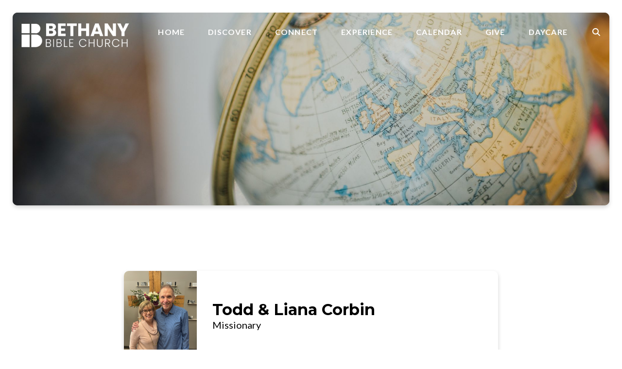

--- FILE ---
content_type: text/html; charset=UTF-8
request_url: https://www.bethanybiblechurch.com/people/todd-liana-corbin/
body_size: 7457
content:

<!DOCTYPE html><!--[if lt IE 7]> <html class="no-js lt-ie9 lt-ie8 lt-ie7" lang="en-US"> <![endif]--><!--[if IE 7]> <html class="no-js lt-ie9 lt-ie8" lang="en-US"> <![endif]--><!--[if IE 8]> <html class="no-js lt-ie9" lang="en-US"> <![endif]--><!--[if gt IE 8]><!--> <html class="no-js" lang="en-US"> <!--<![endif]--><head> <meta charset="utf-8"> <title>Todd & Liana Corbin | Bethany Bible Church</title> <meta name="viewport" content="width=device-width, initial-scale=1"> <link rel="profile" href="http://gmpg.org/xfn/11"> <link rel="pingback" href="https://www.bethanybiblechurch.com/xmlrpc.php"> <link rel='dns-prefetch' href='//cdnjs.cloudflare.com'/><link rel='dns-prefetch' href='//js.stripe.com'/><link rel='dns-prefetch' href='//bethanybiblechurch.thechurchco.com'/><link rel='dns-prefetch' href='//s.w.org'/><link rel="alternate" type="application/rss+xml" title="Bethany Bible Church &raquo; Todd &amp; Liana Corbin Person Feed" href="https://www.bethanybiblechurch.com/people/todd-liana-corbin/feed/"/> <script type="text/javascript">
			window._wpemojiSettings = {"baseUrl":"https:\/\/s.w.org\/images\/core\/emoji\/2.3\/72x72\/","ext":".png","svgUrl":"https:\/\/s.w.org\/images\/core\/emoji\/2.3\/svg\/","svgExt":".svg","source":{"wpemoji":"https:\/\/www.bethanybiblechurch.com\/wp-includes\/js\/wp-emoji.js?ver=2.8.0","twemoji":"https:\/\/www.bethanybiblechurch.com\/wp-includes\/js\/twemoji.js?ver=2.8.0"}};
			( function( window, document, settings ) {
	var src, ready, ii, tests;

	/*
	 * Create a canvas element for testing native browser support
	 * of emoji.
	 */
	var canvas = document.createElement( 'canvas' );
	var context = canvas.getContext && canvas.getContext( '2d' );

	/**
	 * Check if two sets of Emoji characters render the same.
	 *
	 * @param set1 array Set of Emoji characters.
	 * @param set2 array Set of Emoji characters.
	 * @returns {boolean} True if the two sets render the same.
	 */
	function emojiSetsRenderIdentically( set1, set2 ) {
		var stringFromCharCode = String.fromCharCode;

		// Cleanup from previous test.
		context.clearRect( 0, 0, canvas.width, canvas.height );
		context.fillText( stringFromCharCode.apply( this, set1 ), 0, 0 );
		var rendered1 = canvas.toDataURL();

		// Cleanup from previous test.
		context.clearRect( 0, 0, canvas.width, canvas.height );
		context.fillText( stringFromCharCode.apply( this, set2 ), 0, 0 );
		var rendered2 = canvas.toDataURL();

		return rendered1 === rendered2;
	}

	/**
	 * Detect if the browser supports rendering emoji or flag emoji. Flag emoji are a single glyph
	 * made of two characters, so some browsers (notably, Firefox OS X) don't support them.
	 *
	 * @since 4.2.0
	 *
	 * @param type {String} Whether to test for support of "flag" or "emoji".
	 * @return {Boolean} True if the browser can render emoji, false if it cannot.
	 */
	function browserSupportsEmoji( type ) {
		var isIdentical;

		if ( ! context || ! context.fillText ) {
			return false;
		}

		/*
		 * Chrome on OS X added native emoji rendering in M41. Unfortunately,
		 * it doesn't work when the font is bolder than 500 weight. So, we
		 * check for bold rendering support to avoid invisible emoji in Chrome.
		 */
		context.textBaseline = 'top';
		context.font = '600 32px Arial';

		switch ( type ) {
			case 'flag':
				/*
				 * Test for UN flag compatibility. This is the least supported of the letter locale flags,
				 * so gives us an easy test for full support.
				 *
				 * To test for support, we try to render it, and compare the rendering to how it would look if
				 * the browser doesn't render it correctly ([U] + [N]).
				 */
				isIdentical = emojiSetsRenderIdentically(
					[ 55356, 56826, 55356, 56819 ],
					[ 55356, 56826, 8203, 55356, 56819 ]
				);

				if ( isIdentical ) {
					return false;
				}

				/*
				 * Test for English flag compatibility. England is a country in the United Kingdom, it
				 * does not have a two letter locale code but rather an five letter sub-division code.
				 *
				 * To test for support, we try to render it, and compare the rendering to how it would look if
				 * the browser doesn't render it correctly (black flag emoji + [G] + [B] + [E] + [N] + [G]).
				 */
				isIdentical = emojiSetsRenderIdentically(
					[ 55356, 57332, 56128, 56423, 56128, 56418, 56128, 56421, 56128, 56430, 56128, 56423, 56128, 56447 ],
					[ 55356, 57332, 8203, 56128, 56423, 8203, 56128, 56418, 8203, 56128, 56421, 8203, 56128, 56430, 8203, 56128, 56423, 8203, 56128, 56447 ]
				);

				return ! isIdentical;
			case 'emoji':
				/*
				 * Emoji 5 has fairies of all genders.
				 *
				 * To test for support, try to render a new emoji (fairy, male), then compares
				 * it to how it would look if the browser doesn't render it correctly
				 * (fairy + male sign).
				 */
				isIdentical = emojiSetsRenderIdentically(
					[ 55358, 56794, 8205, 9794, 65039 ],
					[ 55358, 56794, 8203, 9794, 65039 ]
				);
				return ! isIdentical;
		}

		return false;
	}

	function addScript( src ) {
		var script = document.createElement( 'script' );

		script.src = src;
		script.defer = script.type = 'text/javascript';
		document.getElementsByTagName( 'head' )[0].appendChild( script );
	}

	tests = Array( 'flag', 'emoji' );

	settings.supports = {
		everything: true,
		everythingExceptFlag: true
	};

	for( ii = 0; ii < tests.length; ii++ ) {
		settings.supports[ tests[ ii ] ] = browserSupportsEmoji( tests[ ii ] );

		settings.supports.everything = settings.supports.everything && settings.supports[ tests[ ii ] ];

		if ( 'flag' !== tests[ ii ] ) {
			settings.supports.everythingExceptFlag = settings.supports.everythingExceptFlag && settings.supports[ tests[ ii ] ];
		}
	}

	settings.supports.everythingExceptFlag = settings.supports.everythingExceptFlag && ! settings.supports.flag;

	settings.DOMReady = false;
	settings.readyCallback = function() {
		settings.DOMReady = true;
	};

	if ( ! settings.supports.everything ) {
		ready = function() {
			settings.readyCallback();
		};

		if ( document.addEventListener ) {
			document.addEventListener( 'DOMContentLoaded', ready, false );
			window.addEventListener( 'load', ready, false );
		} else {
			window.attachEvent( 'onload', ready );
			document.attachEvent( 'onreadystatechange', function() {
				if ( 'complete' === document.readyState ) {
					settings.readyCallback();
				}
			} );
		}

		src = settings.source || {};

		if ( src.concatemoji ) {
			addScript( src.concatemoji );
		} else if ( src.wpemoji && src.twemoji ) {
			addScript( src.twemoji );
			addScript( src.wpemoji );
		}
	}

} )( window, document, window._wpemojiSettings );
		</script> <style type="text/css">img.wp-smiley,img.emoji { display: inline !important; border: none !important; box-shadow: none !important; height: 1em !important; width: 1em !important; margin: 0 .07em !important; vertical-align: -0.1em !important; background: none !important; padding: 0 !important;}</style><link rel='stylesheet' id='thechurchco-theme-css' href='https://www.bethanybiblechurch.com/wp-content/themes/church-float/assets/dist/css/site.min.css?ver=1.5.1' type='text/css' media='all'/><script type='text/javascript' src='https://v1staticassets.thechurchco.com/includes/js/jquery/jquery.js?ver=1.12.4'></script><script type='text/javascript' src='https://v1staticassets.thechurchco.com/includes/js/jquery/jquery-migrate.js?ver=1.4.1'></script><script type='text/javascript' src='https://www.bethanybiblechurch.com/wp-content/themes/church-float/assets/dist/js/modernizr.min.js?ver=2.8.3'></script><link rel='https://api.w.org/' href='https://www.bethanybiblechurch.com/wp-json/'/><link rel="EditURI" type="application/rsd+xml" title="RSD" href="https://www.bethanybiblechurch.com/xmlrpc.php?rsd"/><link rel="wlwmanifest" type="application/wlwmanifest+xml" href="https://www.bethanybiblechurch.com/wp-includes/wlwmanifest.xml"/> <meta name="generator" content="THECHURCHCO 2.8.0"><link href='https://fonts.googleapis.com/css?family=Montserrat:400,700|Lato:400,700,300' rel='stylesheet' type='text/css'><link rel="stylesheet" id="thechurchco-customizer-css" href="/api/v1/branding.css?v=1.55" type="text/css" media="all"/><meta name="robots" content="noodp"/><meta name="description" content="Praise God, Prepare His People, and Proclaim the Gospel"/><meta property="og:title" content=" | Bethany Bible Church"><meta property="og:description" content="Praise God, Prepare His People, and Proclaim the Gospel"><meta property="og:site_name" content="Bethany Bible Church"><meta property="og:type" content="website"/><meta name="twitter:card" content="summary"/><meta name="twitter:description" content="Praise God, Prepare His People, and Proclaim the Gospel"/><meta name="twitter:title" content=" | Bethany Bible Church"/><meta name="twitter:site" content="@BBCbelleville"/> <script>

			(function(i,s,o,g,r,a,m){i['GoogleAnalyticsObject']=r;i[r]=i[r]||function(){
				(i[r].q=i[r].q||[]).push(arguments)},i[r].l=1*new Date();a=s.createElement(o),
				m=s.getElementsByTagName(o)[0];a.async=1;a.src=g;m.parentNode.insertBefore(a,m)
			})(window,document,'script','//www.google-analytics.com/analytics.js','ga');

			// This Site
						
			
			// Global Tracking
			ga('create', "UA-73740581-4", {'name':'global'});
			ga('global.send', 'pageview');

		</script> <script async src="https://www.googletagmanager.com/gtag/js?id=G-XH16RT9B1H"></script> <script>
		window.dataLayer = window.dataLayer || [];
		function gtag(){dataLayer.push(arguments);}
		gtag('js', new Date());
		gtag('config', 'G-XH16RT9B1H',{'groups':'globaltracking'});
				</script> <script>

        var thechurchcoRecaptchas = [];

        // Recaptcha: Ninja
        var thechurchcoRecaptchaOnLoadCallback = function(){

            var $ = jQuery;
            var recaptchas = {};
            var rID = 0; 

            // Get All Ninja Forms

            $('.ninja-forms-cont').each(function(index){
                
                

                rID++;

                // Scope Form
                var $form = $(this);
                var form_id = $form.context.id+'_'+rID;

                // Tracking
                var tracking = $form.closest('[data-form-tracker]').attr('data-form-tracker');
               
                // Create Container
                var $container = $('<div class="field-wrap" data-tcc-google-recaptcha><div id="'+form_id+'_recaptcha">---RECAPTCHA---</div></div>');

                // Get Submit
                var $submitWrap = $form.find('.submit-wrap');

                // Check if we are in an Iframe or not.
                // Recaptchas don't work well in iFrames so we aren't going to use them.
                if ( self !== top ) {
                    // We need to pass the recaptcha check though so lets fake an answer.
                    var $fakeRecapcha = $('<input type="hidden" name="g-recaptcha-response" value="bypassrecaptcha" />');
                    $fakeRecapcha.insertBefore($submitWrap);
                    return;
                }


                // Insert
                $container.insertBefore($submitWrap)

                // Convert to ReCaptcha
                var wigdet = grecaptcha.render(form_id+'_recaptcha', {
                    'sitekey' : '6LdOFbYUAAAAANCAQ3n-0fCDwDEKpbUTRDCM1QBt',
                });

                thechurchcoRecaptchas.push(wigdet);

                // Clear Captcha on Submit
                $submitWrap.find('[type="submit"]').on('click',function(e){

                    // Track
                    var args = { 'send_to': 'globaltracking' }
                    if(tracking) {
                        gtag('event', tracking, {});
                        gtag('event', tracking, args);
                    }


                    // Reset
                    setTimeout(function(){
                        for(var i=0; i < thechurchcoRecaptchas.length; i++){
                            grecaptcha.reset(thechurchcoRecaptchas[i]);
                        }
                    },5000);
                })

            });

            // Signup Form.
            // if(window.Signup) window.Signup.setupGoogleRecaptcha();

        }

    </script> <link rel="icon" href="https://res.cloudinary.com/thechurchcoproduction/image/fetch/f_auto/https://thechurchco-production.s3.amazonaws.com/uploads/sites/4411/2023/01/cropped-BBC-Logos-2-e1672694027538-32x32.png" sizes="32x32"/><link rel="icon" href="https://res.cloudinary.com/thechurchcoproduction/image/fetch/f_auto/https://thechurchco-production.s3.amazonaws.com/uploads/sites/4411/2023/01/cropped-BBC-Logos-2-e1672694027538-192x192.png" sizes="192x192"/><link rel="apple-touch-icon-precomposed" href="https://res.cloudinary.com/thechurchcoproduction/image/fetch/f_auto/https://thechurchco-production.s3.amazonaws.com/uploads/sites/4411/2023/01/cropped-BBC-Logos-2-e1672694027538-180x180.png"/><meta name="msapplication-TileImage" content="https://res.cloudinary.com/thechurchcoproduction/image/fetch/f_auto/https://thechurchco-production.s3.amazonaws.com/uploads/sites/4411/2023/01/cropped-BBC-Logos-2-e1672694027538-270x270.png"/> <style type="text/css" id="wp-custom-css"> footer.footer-menu .logo {display:none} </style> </head><body class="archive tax-people term-todd-liana-corbin term-24"><main class="tcc-main-content"> <div class="top-bar navigation-display-transparent scroll"> <div class="top-bar-container"> <div class="logo logo-landscape medium"><a href="/"><img src="https://thechurchco-production.s3.amazonaws.com/uploads/sites/4411/2023/01/BBC-Logos-e1672693775104.png" loading="lazy"></a></div> <nav class="primary"> <ul id="menu-main-menu-1" class="menu-primary"><li class="menu-item menu-item-type-post_type menu-item-object-page menu-item-home menu-item-6462"><a href="https://www.bethanybiblechurch.com/">Home</a></li><li class="menu-item menu-item-type-post_type menu-item-object-page menu-item-has-children menu-item-6103"><a href="https://www.bethanybiblechurch.com/what-to-expect/">Discover</a><ul class="sub-menu"> <li class="menu-item menu-item-type-post_type menu-item-object-page menu-item-5092"><a href="https://www.bethanybiblechurch.com/history/">Our Beliefs</a></li> <li class="menu-item menu-item-type-post_type menu-item-object-page menu-item-6053"><a href="https://www.bethanybiblechurch.com/what-to-expect/">What to Expect</a></li> <li class="menu-item menu-item-type-post_type menu-item-object-page menu-item-5093"><a href="https://www.bethanybiblechurch.com/leadership/">Our Leaders &amp; Staff</a></li> <li class="menu-item menu-item-type-post_type menu-item-object-page menu-item-5094"><a href="https://www.bethanybiblechurch.com/missionaries/">Our Missionaries</a></li> <li class="menu-item menu-item-type-post_type menu-item-object-page menu-item-6054"><a href="https://www.bethanybiblechurch.com/next-steps/">Next Steps</a></li></ul></li><li class="menu-item menu-item-type-post_type menu-item-object-page menu-item-has-children menu-item-6078"><a href="https://www.bethanybiblechurch.com/bethany-groups/">Connect</a><ul class="sub-menu"> <li class="menu-item menu-item-type-post_type menu-item-object-page menu-item-6077"><a href="https://www.bethanybiblechurch.com/bethany-groups/">All Groups</a></li> <li class="menu-item menu-item-type-post_type menu-item-object-page menu-item-6118"><a href="https://www.bethanybiblechurch.com/kids/">Kids (0 &#8211; 6th Grade)</a></li> <li class="menu-item menu-item-type-post_type menu-item-object-page menu-item-6119"><a href="https://www.bethanybiblechurch.com/fuse/">Teens (7th &#8211; 12th Grade)</a></li> <li class="menu-item menu-item-type-post_type menu-item-object-page menu-item-5098"><a href="https://www.bethanybiblechurch.com/men/">Men</a></li> <li class="menu-item menu-item-type-post_type menu-item-object-page menu-item-5097"><a href="https://www.bethanybiblechurch.com/women/">Women</a></li> <li class="menu-item menu-item-type-post_type menu-item-object-page menu-item-5100"><a href="https://www.bethanybiblechurch.com/seniors/">Seniors</a></li> <li class="menu-item menu-item-type-post_type menu-item-object-page menu-item-6056"><a href="https://www.bethanybiblechurch.com/directory/">Directory</a></li></ul></li><li class="menu-item menu-item-type-post_type menu-item-object-page menu-item-has-children menu-item-5102"><a href="https://www.bethanybiblechurch.com/sermons/">Experience</a><ul class="sub-menu"> <li class="menu-item menu-item-type-post_type menu-item-object-page menu-item-6144"><a href="https://www.bethanybiblechurch.com/livestream/">Watch Online</a></li> <li class="menu-item menu-item-type-post_type menu-item-object-page menu-item-5104"><a href="https://www.bethanybiblechurch.com/bible-in-action/">Bible in Action</a></li> <li class="menu-item menu-item-type-post_type menu-item-object-page menu-item-5103"><a href="https://www.bethanybiblechurch.com/sermons/">Sermons</a></li></ul></li><li class="menu-item menu-item-type-post_type menu-item-object-page menu-item-6425"><a href="https://www.bethanybiblechurch.com/calendar/">Calendar</a></li><li class="menu-item menu-item-type-post_type menu-item-object-page menu-item-5108"><a href="https://www.bethanybiblechurch.com/give/">Give</a></li><li class="menu-item menu-item-type-custom menu-item-object-custom menu-item-5109"><a href="https://bethanydaycarecenter.com/">Daycare</a></li><li class="search-link"><a href="/?s="><span class="icon icon-search"></span></a></li></ul> </nav> <nav class="mobile"> <ul id="menu-main-menu-2" class="menu-mobile"><li class="menu-item menu-item-type-post_type menu-item-object-page menu-item-home menu-item-6462"><a href="https://www.bethanybiblechurch.com/">Home</a></li><li class="menu-item menu-item-type-post_type menu-item-object-page menu-item-has-children menu-item-6103"><a href="https://www.bethanybiblechurch.com/what-to-expect/">Discover</a><ul class="sub-menu"> <li class="menu-item menu-item-type-post_type menu-item-object-page menu-item-5092"><a href="https://www.bethanybiblechurch.com/history/">Our Beliefs</a></li> <li class="menu-item menu-item-type-post_type menu-item-object-page menu-item-6053"><a href="https://www.bethanybiblechurch.com/what-to-expect/">What to Expect</a></li> <li class="menu-item menu-item-type-post_type menu-item-object-page menu-item-5093"><a href="https://www.bethanybiblechurch.com/leadership/">Our Leaders &amp; Staff</a></li> <li class="menu-item menu-item-type-post_type menu-item-object-page menu-item-5094"><a href="https://www.bethanybiblechurch.com/missionaries/">Our Missionaries</a></li> <li class="menu-item menu-item-type-post_type menu-item-object-page menu-item-6054"><a href="https://www.bethanybiblechurch.com/next-steps/">Next Steps</a></li></ul></li><li class="menu-item menu-item-type-post_type menu-item-object-page menu-item-has-children menu-item-6078"><a href="https://www.bethanybiblechurch.com/bethany-groups/">Connect</a><ul class="sub-menu"> <li class="menu-item menu-item-type-post_type menu-item-object-page menu-item-6077"><a href="https://www.bethanybiblechurch.com/bethany-groups/">All Groups</a></li> <li class="menu-item menu-item-type-post_type menu-item-object-page menu-item-6118"><a href="https://www.bethanybiblechurch.com/kids/">Kids (0 &#8211; 6th Grade)</a></li> <li class="menu-item menu-item-type-post_type menu-item-object-page menu-item-6119"><a href="https://www.bethanybiblechurch.com/fuse/">Teens (7th &#8211; 12th Grade)</a></li> <li class="menu-item menu-item-type-post_type menu-item-object-page menu-item-5098"><a href="https://www.bethanybiblechurch.com/men/">Men</a></li> <li class="menu-item menu-item-type-post_type menu-item-object-page menu-item-5097"><a href="https://www.bethanybiblechurch.com/women/">Women</a></li> <li class="menu-item menu-item-type-post_type menu-item-object-page menu-item-5100"><a href="https://www.bethanybiblechurch.com/seniors/">Seniors</a></li> <li class="menu-item menu-item-type-post_type menu-item-object-page menu-item-6056"><a href="https://www.bethanybiblechurch.com/directory/">Directory</a></li></ul></li><li class="menu-item menu-item-type-post_type menu-item-object-page menu-item-has-children menu-item-5102"><a href="https://www.bethanybiblechurch.com/sermons/">Experience</a><ul class="sub-menu"> <li class="menu-item menu-item-type-post_type menu-item-object-page menu-item-6144"><a href="https://www.bethanybiblechurch.com/livestream/">Watch Online</a></li> <li class="menu-item menu-item-type-post_type menu-item-object-page menu-item-5104"><a href="https://www.bethanybiblechurch.com/bible-in-action/">Bible in Action</a></li> <li class="menu-item menu-item-type-post_type menu-item-object-page menu-item-5103"><a href="https://www.bethanybiblechurch.com/sermons/">Sermons</a></li></ul></li><li class="menu-item menu-item-type-post_type menu-item-object-page menu-item-6425"><a href="https://www.bethanybiblechurch.com/calendar/">Calendar</a></li><li class="menu-item menu-item-type-post_type menu-item-object-page menu-item-5108"><a href="https://www.bethanybiblechurch.com/give/">Give</a></li><li class="menu-item menu-item-type-custom menu-item-object-custom menu-item-5109"><a href="https://bethanydaycarecenter.com/">Daycare</a></li><li class="search-link"><a href="/?s="><span class="icon icon-search"></span></a></li></ul> <div class="menu-mobile-handle-container"> <span class="menu-mobile-handle-top"></span> <span class="menu-mobile-handle-middle"></span> <span class="menu-mobile-handle-bottom"></span> </div> </nav> </div></div> <header class="image-as-header" style="background-image:url(https://thechurchco-production.s3.amazonaws.com/uploads/sites/4411/2021/09/Missionary-Cover-Photo-2500x809-2000x647.jpg);"> <img src="https://thechurchco-production.s3.amazonaws.com/uploads/sites/4411/2021/09/Missionary-Cover-Photo-2500x809-2000x647.jpg" loading="lazy"/> </header> <section class="row lightbg"> <div class="container"> <div class="post-content"> <div class="author-info"> <div class="profile-pic"> <img src="https://thechurchco-production.s3.amazonaws.com/uploads/sites/4411/2024/11/Todd-Corbin-2024.jpeg" loading="lazy"> </div> <div class="details"> <h3 class="author-name">Todd & Liana Corbin</h3> <div class="author-position">Missionary</div> <div class="social-media"> </div> </div> </div> <p>Todd &amp;amp; Liana Corbin serve with Ministry Essentials. They work with Third Culture Kids (TCK’s). Todd speaks to and mentors high school and college age TCKs. Todd &amp;amp; Liana live in Clayton, NC. They travel over the country and world to minister to TCKs.</p> </div> </div> </section> <footer class="default row icon-columns-row footer-menu" id="contact"> <div class="container"> <div class="content-wrap"> <div class="search-and-social"> <div class="logo logo-landscape medium"><a href="/"><img src="https://thechurchco-production.s3.amazonaws.com/uploads/sites/4411/2023/01/BBC-Logos-e1672693775104.png" style="width:100%;height:100%;margin-bottom:1em;" loading="lazy"></a></div> <div class="social"> <a target="_blank" href="https://www.facebook.com/bethanybiblechurchbelleville"><span class="icon-facebook"></span></a> <a target="_blank" href="https://twitter.com/BBCbelleville"><span class="icon-twitter"></span></a> <a target="_blank" href="https://www.instagram.com/bethanybiblechurchbelleville/"><span class="icon-instagram"></span></a> <a target="_blank" href="https://www.youtube.com/c/bbcbelleville"><span class="icon-play"></span></a> </div> <div class="search"> <form action="/" method="get"> <input type="search" placeholder="Search" name="s"> </form> </div> </div> <div class="contact-info"> <div class="item"> <h6>Email</h6> <p><a href="mailto:office@bethanybiblechurch.com">office@bethanybiblechurch.com</a></p> </div> <div class="item"> <h6>Call Us</h6> <p><a href="tel:(734) 697-7456">(734) 697-7456</a></p> </div> <div class="item"> <h6>Find Us</h6> <p><a href="https://www.google.com/maps/place/810 E Huron River Dr, Belleville, MI 48111, USA/@42.207082,-83.47216399999999,17z" target="_blank">810 E. Huron River Dr. Belleville, MI</a></p> </div> </div> <div class="mega-menu"> <div class="menu-large-footer-menu-container"><ul id="menu-large-footer-menu" class="footer-menu-render"><li id="menu-item-6090" class="menu-item menu-item-type-post_type menu-item-object-page menu-item-has-children menu-item-6090"><a href="https://www.bethanybiblechurch.com/history/">About</a><ul class="sub-menu"> <li id="menu-item-6092" class="menu-item menu-item-type-post_type menu-item-object-page menu-item-6092"><a href="https://www.bethanybiblechurch.com/what-to-expect/">What to Expect</a></li> <li id="menu-item-6100" class="menu-item menu-item-type-post_type menu-item-object-page menu-item-6100"><a href="https://www.bethanybiblechurch.com/bible-in-action/">Bible in Action</a></li> <li id="menu-item-6102" class="menu-item menu-item-type-post_type menu-item-object-page menu-item-6102"><a href="https://www.bethanybiblechurch.com/sermons/">Sermons</a></li></ul></li><li id="menu-item-6093" class="menu-item menu-item-type-post_type menu-item-object-page menu-item-has-children menu-item-6093"><a href="https://www.bethanybiblechurch.com/next-steps/">Next Steps</a><ul class="sub-menu"> <li id="menu-item-6095" class="menu-item menu-item-type-post_type menu-item-object-page menu-item-6095"><a href="https://www.bethanybiblechurch.com/salvation/">Salvation</a></li> <li id="menu-item-6094" class="menu-item menu-item-type-post_type menu-item-object-page menu-item-6094"><a href="https://www.bethanybiblechurch.com/baptism/">Baptism</a></li> <li id="menu-item-6096" class="menu-item menu-item-type-post_type menu-item-object-page menu-item-6096"><a href="https://www.bethanybiblechurch.com/membership/">Membership</a></li> <li id="menu-item-6097" class="menu-item menu-item-type-post_type menu-item-object-page menu-item-6097"><a href="https://www.bethanybiblechurch.com/discipleship/">Discipleship</a></li> <li id="menu-item-6098" class="menu-item menu-item-type-post_type menu-item-object-page menu-item-6098"><a href="https://www.bethanybiblechurch.com/serve/">Serve</a></li></ul></li><li id="menu-item-787" class="menu-item menu-item-type-custom menu-item-object-custom menu-item-787"><a href="https://bethanybible.churchcenter.com/people/forms/103524">Request Prayer</a></li><li id="menu-item-2901" class="menu-item menu-item-type-post_type menu-item-object-page menu-item-2901"><a href="https://www.bethanybiblechurch.com/digitalbulletin/">Connect Card</a></li><li id="menu-item-6101" class="menu-item menu-item-type-post_type menu-item-object-page menu-item-6101"><a href="https://www.bethanybiblechurch.com/contact/">Contact</a></li></ul></div> </div> </div> <div class="footer-by-line"> <div class="copyright">&copy; 2026 Bethany Bible Church</a></div> <div class="footer-nav"> </div> <div class="rep-platform"><a target="_blank" href="https://thechurchco.com/?utm_source=v1site&utm_medium=www.bethanybiblechurch.com&utm_campaign=footer&utm_id=footer">The Church Co</a></div> </div> </div></footer> <TCCAnnouncements site="https://www.bethanybiblechurch.com" theme="float" time="6000"> </TCCAnnouncements> <script>
		function nativePostMessage(action, data){
			if (!window.parent) return;
			var customData = { action, data };
			window.parent.postMessage(JSON.parse(JSON.stringify(customData)), '*')
		}

		var TCCBroadcastResize = function(){setTimeout(function(){if(!window.parent) return;window.parent.postMessage(JSON.parse(JSON.stringify({action:'RESIZE_PARENT',data: {height: document.documentElement.offsetHeight,origin: window.location.href}})), '*')},250)}
		document.addEventListener("DOMContentLoaded", function(){TCCBroadcastResize();});
		function inIframe(){
			try {
				return window.self !== window.top;
			} catch (e) {
				return true;
			}
		}

		// Some embeds aren't part of web components we need to resize on an interval
		if(inIframe()){

			// On Load
			nativePostMessage('RESIZE_PARENT', {height: document.documentElement.offsetHeight,origin: window.location.href})
			
			// Every Three Seconds
			setInterval(function(){nativePostMessage('RESIZE_PARENT', {height: document.documentElement.offsetHeight,origin: window.location.href})},3000)
			
		}


		</script> <script src="https://js.churchcenter.com/modal/v1"></script> <script>

		jQuery(document).ready(function($) {
			
			// Giving Modal
			$('[href="#pcogiving"]').on('click',function(e){
				e.preventDefault();
				ChurchCenterModal.open('https://bethanybible.churchcenter.com/giving');
			})

		});


		</script> <script src="https://www.google.com/recaptcha/api.js?onload=thechurchcoRecaptchaOnLoadCallback&render=explicit" async defer></script>  <script>
		!function(f,b,e,v,n,t,s){if(f.fbq)return;n=f.fbq=function(){n.callMethod?
		n.callMethod.apply(n,arguments):n.queue.push(arguments)};if(!f._fbq)f._fbq=n;
		n.push=n;n.loaded=!0;n.version='2.0';n.queue=[];t=b.createElement(e);t.async=!0;
		t.src=v;s=b.getElementsByTagName(e)[0];s.parentNode.insertBefore(t,s)}(window,
		document,'script','https://connect.facebook.net/en_US/fbevents.js');

		fbq('init', "1042127592602826");
		fbq('track', "PageView");</script> <noscript><img height="1" width="1" style="display:none" src="https://www.facebook.com/tr?id=1042127592602826&ev=PageView&noscript=1" /></noscript>   <div id="fb-root"></div> <script>
        window.fbAsyncInit = function() {
          FB.init({
            xfbml            : true,
            version          : 'v7.0'
          });
        };

        (function(d, s, id) {
        var js, fjs = d.getElementsByTagName(s)[0];
        if (d.getElementById(id)) return;
        js = d.createElement(s); js.id = id;
        js.src = 'https://connect.facebook.net/en_US/sdk/xfbml.customerchat.js';
        fjs.parentNode.insertBefore(js, fjs);
      }(document, 'script', 'facebook-jssdk'));</script>  <div class="fb-customerchat" attribution=setup_tool page_id="683979498331746"> </div>  <script type='text/javascript' src='https://cdnjs.cloudflare.com/ajax/libs/jquery-cookie/1.4.1/jquery.cookie.min.js?ver=1.4.1'></script><script type='text/javascript' src='https://cdnjs.cloudflare.com/ajax/libs/jquery-validate/1.15.0/jquery.validate.min.js?ver=2.0.1'></script><script type='text/javascript' src='https://cdnjs.cloudflare.com/ajax/libs/jquery.payment/1.3.2/jquery.payment.min.js?ver=2.0.1'></script><script type='text/javascript' src='https://www.bethanybiblechurch.com/wp-content/themes/church-float/assets/dist/js/site.js?ver=1.5.1'></script><script type='text/javascript' src='https://v1staticassets.thechurchco.com/includes/js/wp-embed.js?ver=tcc2.8.0'></script> </main></body></html>
<!--compressed, size saved 5.3%. From 34335 bytes, now 32516 bytes-->